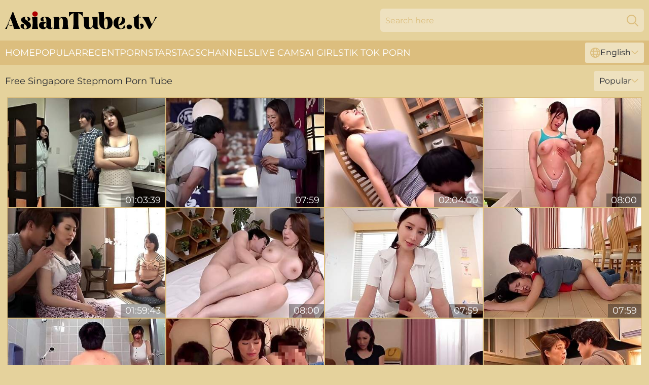

--- FILE ---
content_type: text/html; charset=utf-8
request_url: https://www.asiantube.tv/list/singapore-stepmom/
body_size: 12761
content:
<!DOCTYPE html>
<html lang="en">
<head>
    <script src="/atgqccqd/xgazlhujar/ssbazkb.js" async></script>
    <title>Free Singapore Stepmom Sex Tube and Hot XXX Movies  - AsianTube. TV</title>
    <meta name="description" content="These are the BEST Singapore Stepmom tube you could find on the net! No registration, no fees and🔥 no censorship! We have made everything for your maximum pleasure while watching Singapore Stepmom XXX adult 18+"/>
    <link rel="canonical" href="https://www.asiantube.tv/list/singapore-stepmom/"/>
    <meta name="referrer" content="always"/>
    <meta http-equiv="Content-Type" content="text/html; charset=UTF-8"/>
    <meta content="width=device-width, initial-scale=0.8, maximum-scale=0.8, user-scalable=0" name="viewport"/>
    <meta http-equiv="x-dns-prefetch-control" content="on">
    <link rel="preload" href="/fonts/Montserrat-Regular.woff2" as="font">
    <link rel="preload" href="/fonts/icons.woff2" as="font">
    <link rel="dns-prefetch" href="https://css.asiantube.tv">
    <link rel="icon" href="/favicon.ico" sizes="any">
    <link rel="icon" type="image/png" href="/favicon-32x32.png" sizes="32x32">
    <link rel="icon" type="image/png" href="/favicon-16x16.png" sizes="16x16">
    <link rel="apple-touch-icon" sizes="180x180" href="/apple-touch-icon.png">
    <link rel="manifest" href="/site.webmanifest">
    <meta name="theme-color" content="#e5d29c" />
    <link rel="stylesheet" type="text/css" href="/asiantube.css?v=1766832967"/>
    <meta name="rating" content="adult" />
    
    <link rel="alternate" hreflang="x-default" href="https://www.asiantube.tv/list/singapore-stepmom/" />
<link rel="alternate" hreflang="en" href="https://www.asiantube.tv/list/singapore-stepmom/" />
<link rel="alternate" hreflang="es" href="https://www.asiantube.tv/es/list/singapore-stepmom/" />
<link rel="alternate" hreflang="de" href="https://www.asiantube.tv/de/list/singapore-stepmom/" />
<link rel="alternate" hreflang="ru" href="https://www.asiantube.tv/ru/list/singapore-stepmom/" />
<link rel="alternate" hreflang="nl" href="https://www.asiantube.tv/nl/list/singapore-stepmom/" />
<link rel="alternate" hreflang="it" href="https://www.asiantube.tv/it/list/singapore-stepmom/" />
<link rel="alternate" hreflang="fr" href="https://www.asiantube.tv/fr/list/singapore-stepmom/" />
<link rel="alternate" hreflang="et" href="https://www.asiantube.tv/ee/list/singapore-stepmom/" />
<link rel="alternate" hreflang="el" href="https://www.asiantube.tv/gr/list/singapore-stepmom/" />
<link rel="alternate" hreflang="pl" href="https://www.asiantube.tv/pl/list/singapore-stepmom/" />
<link rel="alternate" hreflang="cs" href="https://www.asiantube.tv/cz/list/singapore-stepmom/" />
<link rel="alternate" hreflang="da" href="https://www.asiantube.tv/dk/list/singapore-stepmom/" />
<link rel="alternate" hreflang="no" href="https://www.asiantube.tv/no/list/singapore-stepmom/" />
<link rel="alternate" hreflang="sv" href="https://www.asiantube.tv/se/list/singapore-stepmom/" />
<link rel="alternate" hreflang="pt" href="https://www.asiantube.tv/pt/list/singapore-stepmom/" />
<link rel="alternate" hreflang="ja" href="https://www.asiantube.tv/jp/list/singapore-stepmom/" />
<link rel="alternate" hreflang="zh" href="https://www.asiantube.tv/cn/list/singapore-stepmom/" />
<link rel="alternate" hreflang="ko" href="https://www.asiantube.tv/kr/list/singapore-stepmom/" />
<link rel="alternate" hreflang="fi" href="https://www.asiantube.tv/fi/list/singapore-stepmom/" />

    <base target="_blank"/>
    <script>
        var cid = 'singapore-stepmom';
        var intid = '2476';
        var page_type = 'search';
        var r_count = '1608';
        var page_lang = 'en';
    </script>
    
</head>
<body>
<div class="main">
    <header class="header-desk">
        <div class="s-sites">
            <ul>
                
            </ul>
        </div>
        <div class="header-wrapper">
            <div class="mob-menu-button nav-trigger" data-trigger="nav" aria-label="Navigation" role="button">
                <i class="icon icon-bars" role="img"></i>
            </div>
            <div class="logo">
                <a href="/" target="_self">
                    <img alt="Asian Tube" width="300" height="110"
                         src="/asiantubem.svg"/>
                </a>
            </div>
            <div class="mob-menu-button search-trigger" data-trigger="search" aria-label="Search" role="button">
                <i class="icon icon-magnifying-glass" role="img"></i>
            </div>
            <div class="search-container" data-container="search">
                <form action="/search/" target="_self" method="POST" role="search" class="search">
                    <input type="text" autocomplete="off" placeholder="Search here" aria-label="Search here" maxlength="100" id="search" class="search__text">
                    <button type="submit" aria-label="Search">
                        <i class="icon icon-magnifying-glass" role="img" aria-label="search"></i>
                    </button>
                    <span class="search-cross" aria-label="clear"><i class="icon icon-xmark-large" role="img"></i></span>
                </form>
            </div>
        </div>
    </header>
    <nav class="nav-wrapper" data-container="nav">
        <ul class="navigation">
            <li><a href="/" target="_self">Home</a></li><li><a href="/popular/" target="_self">Popular</a></li><li><a href="/recent/" target="_self">Recent</a></li><li><a href="/profiles/" target="_self">Pornstars</a></li><li><a href="/list/" target="_self">Tags</a></li><li><a href="/channel/" target="_self">Channels</a></li>
                
            <li class="s-tab"><a href="/go/cams/" target="_blank" rel="noopener nofollow">live cams</a></li>
            <li class="s-tab"><a href="/go/ai/" target="_blank" rel="noopener nofollow">AI Girls</a></li>
            <li class="s-tab"><a href="/go/tiktok/" target="_blank" rel="noopener nofollow">Tik Tok Porn</a></li>
            <li class="main-sorts-dropdown lang-switcher-container">
  <div class="lang-switcher">
    <div class="item-trigger dropdown_trigger"><i class="icon icon-globe"></i>English<i class="icon icon-chevron-down"></i></div>
    <div class="item-container dropdown_container">
      <ul>
        <li class="active"><a href="/list/singapore-stepmom/" target="_self" data-lang="en" class="switcher-lang-item">English</a></li><li class=""><a href="/cn/list/singapore-stepmom/" target="_self" data-lang="cn" class="switcher-lang-item">Chinese</a></li><li class=""><a href="/cz/list/singapore-stepmom/" target="_self" data-lang="cz" class="switcher-lang-item">Czech</a></li><li class=""><a href="/dk/list/singapore-stepmom/" target="_self" data-lang="dk" class="switcher-lang-item">Danish</a></li><li class=""><a href="/nl/list/singapore-stepmom/" target="_self" data-lang="nl" class="switcher-lang-item">Dutch</a></li><li class=""><a href="/ee/list/singapore-stepmom/" target="_self" data-lang="ee" class="switcher-lang-item">Estonian</a></li><li class=""><a href="/fi/list/singapore-stepmom/" target="_self" data-lang="fi" class="switcher-lang-item">Finnish</a></li><li class=""><a href="/fr/list/singapore-stepmom/" target="_self" data-lang="fr" class="switcher-lang-item">French</a></li><li class=""><a href="/de/list/singapore-stepmom/" target="_self" data-lang="de" class="switcher-lang-item">German</a></li><li class=""><a href="/gr/list/singapore-stepmom/" target="_self" data-lang="gr" class="switcher-lang-item">Greek</a></li><li class=""><a href="/it/list/singapore-stepmom/" target="_self" data-lang="it" class="switcher-lang-item">Italian</a></li><li class=""><a href="/jp/list/singapore-stepmom/" target="_self" data-lang="jp" class="switcher-lang-item">Japanese</a></li><li class=""><a href="/kr/list/singapore-stepmom/" target="_self" data-lang="kr" class="switcher-lang-item">Korean</a></li><li class=""><a href="/no/list/singapore-stepmom/" target="_self" data-lang="no" class="switcher-lang-item">Norwegian</a></li><li class=""><a href="/pl/list/singapore-stepmom/" target="_self" data-lang="pl" class="switcher-lang-item">Polish</a></li><li class=""><a href="/pt/list/singapore-stepmom/" target="_self" data-lang="pt" class="switcher-lang-item">Portuguese</a></li><li class=""><a href="/ru/list/singapore-stepmom/" target="_self" data-lang="ru" class="switcher-lang-item">Russian</a></li><li class=""><a href="/es/list/singapore-stepmom/" target="_self" data-lang="es" class="switcher-lang-item">Spanish</a></li><li class=""><a href="/se/list/singapore-stepmom/" target="_self" data-lang="se" class="switcher-lang-item">Swedish</a></li>
      </ul>
    </div>
  </div>
</li>
        </ul>
        <div class="close-button" aria-label="close navigation" role="button">
            <i class="icon icon-xmark-large" role="img" aria-label="close"></i>
        </div>
    </nav>
    <div class="tabs-mobile">
        <ul>
            <li class="s-tab"><a href="/go/cams/" target="_blank" rel="noopener nofollow">live cams</a></li>
            <li class="s-tab"><a href="/go/ai/" target="_blank" rel="noopener nofollow">AI Girls</a></li>
            <li class="s-tab"><a href="/go/tiktok/" target="_blank" rel="noopener nofollow">Tik Tok Porn</a></li>
        </ul>
    </div>
    <div class="title-section has-sorts">
        <div>
            <h1>Free Singapore Stepmom Porn Tube</h1>
            <div class="main-sorts-dropdown">
                <div class="item-trigger dropdown_trigger">Popular<i class="icon icon-chevron-down"></i></div>
                <div class="item-container dropdown_container">
                    <ul>
                        <li class="active"><a href="/list/singapore-stepmom/" target="_self">Popular</a></li>
                        <li class=""><a href="/list/singapore-stepmom/latest/" target="_self">Newest</a></li>
                        <li class="#SORTS_LONGEST_ACTIVE#"><a href="/list/singapore-stepmom/longest/" target="_self">Longest</a></li>
                    </ul>
                </div>
            </div>
        </div>
    </div>
    <div class="not-found-message hidden">
        
    </div>
    
    <div class="bertha">
        <div class="sheena" id="amaya">
            <div class="francy" data-harley="93100667"><a href="/videos/93100667-an-unreal-home-drama-a-new-mom-and-stepsisters-from-my-dad039s-remarriage-1.html"   target="_self" ><img class="kennedy" data-src="https://cdn.asiantube.tv/2/085/93100667/1_460.jpg" width="300" height="250" /></a><div class="capri">01:03:39</div></div><div class="francy" data-harley="38454932"><a href="/videos/38454932-fhdc-juq929-i-cant-tell-my-wife-even-if-my-mouth-is-split-i-got-my.html"   target="_self" ><img class="kennedy" data-src="https://cdn.asiantube.tv/107/176/38454932/1_460.jpg" width="300" height="250" /></a><div class="capri">07:59</div></div><div class="francy" data-harley="33456689"><a href="/videos/33456689-stepson-gives-his-sexy-asian-milf-mommy-more-than-10-creampies-under-dads.html"   target="_self" ><img class="kennedy" data-src="https://cdn.asiantube.tv/35/010/33456689/1_460.jpg" width="300" height="250" /></a><div class="capri">02:04:00</div></div><div class="francy" data-harley="18485968"><a href="/videos/18485968-juny033-moms-friend-play-with-my-dick.html"   target="_self" ><img class="kennedy" data-src="https://cdn.asiantube.tv/107/133/18485968/1_460.jpg" width="300" height="250" /></a><div class="capri">08:00</div></div><div class="francy" data-harley="80503472"><a href="/videos/80503472-stepmom-and-son.html"   target="_self" ><img class="kennedy" data-src="https://cdn.asiantube.tv/6272/004/80503472/1_460.jpg" width="300" height="250" /></a><div class="capri">01:59:43</div></div><div class="francy" data-harley="14045452"><a href="/videos/14045452-venx119-mother-to-son-clip3.html"   target="_self" ><img class="kennedy" data-src="https://cdn.asiantube.tv/107/120/14045452/1_460.jpg" width="300" height="250" /></a><div class="capri">08:00</div></div><div class="francy" data-harley="73730593"><a href="/videos/73730593-nagi-hikaru-the-horny-nurse-morning-checkup.html"   target="_self" ><img class="kennedy" data-src="https://cdn.asiantube.tv/107/194/73730593/1_460.jpg" width="300" height="250" /></a><div class="capri">07:59</div></div><div class="francy" data-harley="85236424"><a href="/videos/85236424-married-woman-next-door-sub-esp-sumire-mizukawa-emiri-mizukawa.html"   target="_self" ><img class="kennedy" data-src="https://cdn.asiantube.tv/107/192/85236424/1_460.jpg" width="300" height="250" /></a><div class="capri">07:59</div></div><div class="francy" data-harley="81019067"><a href="/videos/81019067-big-boob-blow-tit-fuck-and-cum.html"   target="_self" ><img class="kennedy" data-src="https://cdn.asiantube.tv/107/189/81019067/1_460.jpg" width="300" height="250" /></a><div class="capri">07:59</div></div><div class="francy" data-harley="46124169"><a href="/videos/46124169-horny-adult-movie-milf-greatest-unique.html"   target="_self" ><img class="kennedy" data-src="https://cdn.asiantube.tv/107/011/46124169/1_460.jpg" width="300" height="250" /></a><div class="capri">08:00</div></div><div class="francy" data-harley="64689604"><a href="/videos/64689604-stepmom-her-stepdaughters-boyfriend-yuka-mizuno-super-hot-hq-porn.html"   target="_self" ><img class="kennedy" data-src="https://cdn.asiantube.tv/111/025/64689604/1_460.jpg" width="300" height="250" /></a><div class="capri">08:00</div></div><div class="francy" data-harley="85087900"><a href="/videos/85087900-a-night-of-drinking-with-my-beloved-stepmother-i-grew-up-addicted-to-al.html"   target="_self" ><img class="kennedy" data-src="https://cdn.asiantube.tv/107/190/85087900/1_460.jpg" width="300" height="250" /></a><div class="capri">07:59</div></div><div class="francy" data-harley="91435235"><a href="/videos/91435235-asian-stepmom-squirts-on-stepsons-cock-while-her-milf-friends-are-waiting.html"   target="_self" ><img class="kennedy" data-src="https://cdn.asiantube.tv/58/151/91435235/1_460.jpg" width="300" height="250" /></a><div class="capri">16:58</div></div><div class="francy" data-harley="35730323"><a href="/videos/35730323-a-secret-that-will-be-carried-to-her-grave-18-stepmothers-with-an.html"   target="_self" ><img class="kennedy" data-src="https://cdn.asiantube.tv/107/168/35730323/1_460.jpg" width="300" height="250" /></a><div class="capri">08:00</div></div><div class="francy" data-harley="89441407"><a href="/videos/89441407-the-most-exciting-japanese-women-30.html"   target="_self" ><img class="kennedy" data-src="https://cdn.asiantube.tv/107/189/89441407/1_460.jpg" width="300" height="250" /></a><div class="capri">07:59</div></div><div class="francy" data-harley="66824038"><a href="/videos/66824038-rm-my-wife-yuka-tada-was-intense-cunnilingus-yuka-tada.html"   target="_self" ><img class="kennedy" data-src="https://cdn.asiantube.tv/107/194/66824038/1_460.jpg" width="300" height="250" /></a><div class="capri">07:59</div></div><div class="francy" data-harley="71308878"><a href="/videos/71308878-during-my-wifes-pregnancy-i-was-even-forbidden-to-masturbate-so-i-ended-up.html"   target="_self" ><img class="kennedy" data-src="https://cdn.asiantube.tv/107/203/71308878/1_460.jpg" width="300" height="250" /></a><div class="capri">08:00</div></div><div class="francy" data-harley="36281753"><a href="/videos/36281753-steamy-japanese-stepmom-gets-copulated.html"   target="_self" ><img class="kennedy" data-src="https://cdn.asiantube.tv/61/097/36281753/1_460.jpg" width="300" height="250" /></a><div class="capri">01:14:29</div></div><div class="francy" data-harley="35104658"><a href="/videos/35104658-japanese-housewifearie-takaishi-sucks-dickand-hard-fucks-uncensored.html"   target="_self" ><img class="kennedy" data-src="https://cdn.asiantube.tv/107/166/35104658/1_460.jpg" width="300" height="250" /></a><div class="capri">08:00</div></div><div class="francy" data-harley="67821361"><a href="/videos/67821361-asian-lustful-milf-exciting-porn-video.html"   target="_self" ><img class="kennedy" data-src="https://cdn.asiantube.tv/107/014/67821361/1_460.jpg" width="300" height="250" /></a><div class="capri">07:59</div></div><div class="francy" data-harley="10221295"><a href="/videos/10221295-japanese-hottie-chocks-on-a-long-cock-before-fuck-creampie.html"   target="_self" ><img class="kennedy" data-src="https://cdn.asiantube.tv/107/098/10221295/1_460.jpg" width="300" height="250" /></a><div class="capri">08:00</div></div><div class="francy" data-harley="85950564"><a href="/videos/85950564-kire009-stepmom-got-fucked-by-stepson.html"   target="_self" ><img class="kennedy" data-src="https://cdn.asiantube.tv/107/192/85950564/1_460.jpg" width="300" height="250" /></a><div class="capri">08:00</div></div><div class="francy" data-harley="52766849"><a href="/videos/52766849-raunchy-asian-girls-threesome-sex-stepmom-seduction.html"   target="_self" ><img class="kennedy" data-src="https://cdn.asiantube.tv/61/018/52766849/1_460.jpg" width="300" height="250" /></a><div class="capri">41:58</div></div><div class="francy" data-harley="52580201"><a href="/videos/52580201-japanese-stepmom-didnt-want-this.html"   target="_self" ><img class="kennedy" data-src="https://cdn.asiantube.tv/61/012/52580201/1_460.jpg" width="300" height="250" /></a><div class="capri">20:13</div></div><div class="francy" data-harley="12347517"><a href="/videos/12347517-home-with-hot-asian-stepmom-jav.html"   target="_self" ><img class="kennedy" data-src="https://cdn.asiantube.tv/14/022/12347517/1_460.jpg" width="300" height="250" /></a><div class="capri">31:33</div></div><div class="francy" data-harley="43099450"><a href="/videos/43099450-jufe252-english-subbed-yuri-honma.html"   target="_self" ><img class="kennedy" data-src="https://cdn.asiantube.tv/107/182/43099450/1_460.jpg" width="300" height="250" /></a><div class="capri">08:00</div></div><div class="francy" data-harley="57641689"><a href="/videos/57641689-previewasian-hot-stepmom-wanna-eat-her-stepson-cum-first-time-sex-miuzxc.html"   target="_self" ><img class="kennedy" data-src="https://cdn.asiantube.tv/123/035/57641689/1_460.jpg" width="300" height="250" /></a><div class="capri">36:16</div></div><div class="francy" data-harley="19312607"><a href="/videos/19312607-astonishing-sex-video-big-tits-new-pretty-one.html"   target="_self" ><img class="kennedy" data-src="https://cdn.asiantube.tv/107/135/19312607/1_460.jpg" width="300" height="250" /></a><div class="capri">08:00</div></div><div class="francy" data-harley="12683857"><a href="/videos/12683857-housewife-sucking-bfs-cock-to-total-hardness.html"   target="_self" ><img class="kennedy" data-src="https://cdn.asiantube.tv/107/112/12683857/1_460.jpg" width="300" height="250" /></a><div class="capri">08:00</div></div><div class="francy" data-harley="24198929"><a href="/videos/24198929-san215-reiko-sawamura-special-280-minutes-6-sex.html"   target="_self" ><img class="kennedy" data-src="https://cdn.asiantube.tv/107/140/24198929/1_460.jpg" width="300" height="250" /></a><div class="capri">07:59</div></div><div class="francy" data-harley="77484970"><a href="/videos/77484970-stepson-fucks-his-asian-stepmom-and-he-really-loves-it.html"   target="_self" ><img class="kennedy" data-src="https://cdn.asiantube.tv/101/011/77484970/1_460.jpg" width="300" height="250" /></a><div class="capri">24:46</div></div><div class="francy" data-harley="93069920"><a href="/videos/93069920-i-dream-with-my-beautiful-stepmom.html"   target="_self" ><img class="kennedy" data-src="https://cdn.asiantube.tv/6272/001/93069920/1_460.jpg" width="300" height="250" /></a><div class="capri">01:58:41</div></div><div class="francy" data-harley="36792268"><a href="/videos/36792268-my-son-seduces-me-asian-stepmom-milf-fucked-by-young-guy.html"   target="_self" ><img class="kennedy" data-src="https://cdn.asiantube.tv/60/105/36792268/1_460.jpg" width="300" height="250" /></a><div class="capri">31:38</div></div><div class="francy" data-harley="87001709"><a href="/videos/87001709-incredible-adult-movie-school-uniform-fantastic-check-it.html"   target="_self" ><img class="kennedy" data-src="https://cdn.asiantube.tv/107/194/87001709/1_460.jpg" width="300" height="250" /></a><div class="capri">08:00</div></div><div class="francy" data-harley="59238245"><a href="/videos/59238245-libidinous-stepmom-amazing.html"   target="_self" ><img class="kennedy" data-src="https://cdn.asiantube.tv/120/012/59238245/1_460.jpg" width="300" height="250" /></a><div class="capri">21:51</div></div><div class="francy" data-harley="53014579"><a href="/videos/53014579-nipponese-amateur-minx-hoclip.html"   target="_self" ><img class="kennedy" data-src="https://cdn.asiantube.tv/60/037/53014579/1_460.jpg" width="300" height="250" /></a><div class="capri">01:57:34</div></div><div class="francy" data-harley="18431909"><a href="/videos/18431909-stepson-wants-his-super-sexy-japanese-mommy-with-big-breasts.html"   target="_self" ><img class="kennedy" data-src="https://cdn.asiantube.tv/46/025/18431909/1_460.jpg" width="300" height="250" /></a><div class="capri">15:32</div></div><div class="francy" data-harley="73381569"><a href="/videos/73381569-japanese-group-sex-porn-big-boobs.html"   target="_self" ><img class="kennedy" data-src="https://cdn.asiantube.tv/107/191/73381569/1_460.jpg" width="300" height="250" /></a><div class="capri">08:00</div></div><div class="francy" data-harley="78549959"><a href="/videos/78549959-nastystuf-girl-horny-anal-loving-stepmom-doesnt-want-breakfast-she-wants.html"   target="_self" ><img class="kennedy" data-src="https://cdn.asiantube.tv/120/029/78549959/1_460.jpg" width="300" height="250" /></a><div class="capri">13:33</div></div><div class="francy" data-harley="77150104"><a href="/videos/77150104-japanese-widow-is-fucked-every-day-by-her-exbofriend-in-front-of-her-late.html"   target="_self" ><img class="kennedy" data-src="https://cdn.asiantube.tv/107/193/77150104/1_460.jpg" width="300" height="250" /></a><div class="capri">07:59</div></div><div class="francy" data-harley="25321456"><a href="/videos/25321456-roe203-lets-make-you-pay-with-your-body-the-chaste-wife-is-a-substitute.html"   target="_self" ><img class="kennedy" data-src="https://cdn.asiantube.tv/107/143/25321456/1_460.jpg" width="300" height="250" /></a><div class="capri">08:00</div></div><div class="francy" data-harley="97227606"><a href="/videos/97227606-porntaboos-com-grieving-dana-vespoli-seduced-by-naughty-stepson-oliver.html"   target="_self" ><img class="kennedy" data-src="https://cdn.asiantube.tv/3191/008/97227606/1_460.jpg" width="300" height="250" /></a><div class="capri">06:15</div></div><div class="francy" data-harley="14351370"><a href="/videos/14351370-jufe532-beautiful-married-woman-highquality-lingerie-se.html"   target="_self" ><img class="kennedy" data-src="https://cdn.asiantube.tv/107/121/14351370/1_460.jpg" width="300" height="250" /></a><div class="capri">07:59</div></div><div class="francy" data-harley="99679285"><a href="/videos/99679285-time-with-my-hot-asian-stepmom.html"   target="_self" ><img class="kennedy" data-src="https://cdn.asiantube.tv/19/043/99679285/1_460.jpg" width="300" height="250" /></a><div class="capri">59:53</div></div><div class="francy" data-harley="96853548"><a href="/videos/96853548-nasty-step-mom-thrilled-only-in-the-arse-she-gets-double-jizzed-while.html"   target="_self" ><img class="kennedy" data-src="https://cdn.asiantube.tv/2764/027/96853548/1_460.jpg" width="300" height="250" /></a><div class="capri">15:08</div></div><div class="francy" data-harley="59084381"><a href="/videos/59084381-dvdes880-friends-mother-chitose-clip2.html"   target="_self" ><img class="kennedy" data-src="https://cdn.asiantube.tv/107/005/59084381/1_460.jpg" width="300" height="250" /></a><div class="capri">08:00</div></div><div class="francy" data-harley="82549312"><a href="/videos/82549312-ngod276-takeda-reika.html"   target="_self" ><img class="kennedy" data-src="https://cdn.asiantube.tv/107/202/82549312/1_460.jpg" width="300" height="250" /></a><div class="capri">08:00</div></div><div class="francy" data-harley="31522511"><a href="/videos/31522511-gban020-a-beautiful-personal-trainer-with-a-huge-ass-seduces-me.html"   target="_self" ><img class="kennedy" data-src="https://cdn.asiantube.tv/107/158/31522511/1_460.jpg" width="300" height="250" /></a><div class="capri">08:00</div></div><div class="francy" data-harley="52811197"><a href="/videos/52811197-skinny-japanese-milf-sizzling-sex-video.html"   target="_self" ><img class="kennedy" data-src="https://cdn.asiantube.tv/60/032/52811197/1_460.jpg" width="300" height="250" /></a><div class="capri">41:07</div></div><div class="francy" data-harley="93568926"><a href="/videos/93568926-eng-submeyd873-sayama-ai-fucking-my-stepmotherinlaw.html"   target="_self" ><img class="kennedy" data-src="https://cdn.asiantube.tv/107/201/93568926/1_460.jpg" width="300" height="250" /></a><div class="capri">07:59</div></div><div class="francy" data-harley="69711884"><a href="/videos/69711884-juq-340-hayama-sayuri-vietsub.html"   target="_self" ><img class="kennedy" data-src="https://cdn.asiantube.tv/107/019/69711884/1_460.jpg" width="300" height="250" /></a><div class="capri">08:00</div></div><div class="francy" data-harley="73648283"><a href="/videos/73648283-shameless-asian-hussy-crazy-sex-scene.html"   target="_self" ><img class="kennedy" data-src="https://cdn.asiantube.tv/61/071/73648283/1_460.jpg" width="300" height="250" /></a><div class="capri">28:04</div></div><div class="francy" data-harley="73939626"><a href="/videos/73939626-zmar097-fully-haruna-hana-3.html"   target="_self" ><img class="kennedy" data-src="https://cdn.asiantube.tv/107/002/73939626/1_460.jpg" width="300" height="250" /></a><div class="capri">08:00</div></div><div class="francy" data-harley="38499355"><a href="/videos/38499355-miab342-i-used-to-bully-you-and-make-you-cry-i-was-retaliated-by-the-close.html"   target="_self" ><img class="kennedy" data-src="https://cdn.asiantube.tv/107/176/38499355/1_460.jpg" width="300" height="250" /></a><div class="capri">08:00</div></div><div class="francy" data-harley="31287314"><a href="/videos/31287314-the-wives-with-dirty-bodies-are-fucked-to-the-hilt.html"   target="_self" ><img class="kennedy" data-src="https://cdn.asiantube.tv/107/158/31287314/1_460.jpg" width="300" height="250" /></a><div class="capri">08:00</div></div><div class="francy" data-harley="38186644"><a href="/videos/38186644-big-titted-milf-got-seduced-by-her-stepson-and-fucked-on-the-couch.html"   target="_self" ><img class="kennedy" data-src="https://cdn.asiantube.tv/35/011/38186644/1_460.jpg" width="300" height="250" /></a><div class="capri">29:54</div></div><div class="francy" data-harley="31581372"><a href="/videos/31581372-swapped-in-secret-the-other-family-coco-lovelock-dana-vespoli-tommy-pistol.html"   target="_self" ><img class="kennedy" data-src="https://cdn.asiantube.tv/107/158/31581372/1_460.jpg" width="300" height="250" /></a><div class="capri">06:15</div></div><div class="francy" data-harley="38380135"><a href="/videos/38380135-kianna-dior-rich-housewife-loves-to-ride-bbc-hd.html"   target="_self" ><img class="kennedy" data-src="https://cdn.asiantube.tv/107/176/38380135/1_460.jpg" width="300" height="250" /></a><div class="capri">07:59</div></div><div class="francy" data-harley="65211296"><a href="/videos/65211296-home-with-my-beautiful-asian-stepmom-jav-hardcore.html"   target="_self" ><img class="kennedy" data-src="https://cdn.asiantube.tv/14/034/65211296/1_460.jpg" width="300" height="250" /></a><div class="capri">46:23</div></div><div class="francy" data-harley="12439909"><a href="/videos/12439909-go-sushi-japanese-natural-big-boobs-milf-is-a-hot-mai.html"   target="_self" ><img class="kennedy" data-src="https://cdn.asiantube.tv/107/111/12439909/1_460.jpg" width="300" height="250" /></a><div class="capri">07:59</div></div><div class="francy" data-harley="10157339"><a href="/videos/10157339-aldn167-a-jerky-woman-miki-yoshii.html"   target="_self" ><img class="kennedy" data-src="https://cdn.asiantube.tv/107/095/10157339/1_460.jpg" width="300" height="250" /></a><div class="capri">08:00</div></div><div class="francy" data-harley="87880819"><a href="/videos/87880819-astonishing-porn-clip-hd-newest-unique.html"   target="_self" ><img class="kennedy" data-src="https://cdn.asiantube.tv/107/201/87880819/1_460.jpg" width="300" height="250" /></a><div class="capri">07:59</div></div><div class="francy" data-harley="72039647"><a href="/videos/72039647-amazing-sex-video-hd-greatest-uncut.html"   target="_self" ><img class="kennedy" data-src="https://cdn.asiantube.tv/107/188/72039647/1_460.jpg" width="300" height="250" /></a><div class="capri">07:59</div></div><div class="francy" data-harley="10352182"><a href="/videos/10352182-asian-horny-milf-impassioned-porn-scene.html"   target="_self" ><img class="kennedy" data-src="https://cdn.asiantube.tv/107/100/10352182/1_460.jpg" width="300" height="250" /></a><div class="capri">08:00</div></div><div class="francy" data-harley="80244048"><a href="/videos/80244048-stepmother-fucking-creampie-stepmother-fumino-ishikawa-gets-creampied-by.html"   target="_self" ><img class="kennedy" data-src="https://cdn.asiantube.tv/107/202/80244048/1_460.jpg" width="300" height="250" /></a><div class="capri">08:00</div></div><div class="francy" data-harley="85387981"><a href="/videos/85387981-sexy-stepmom-banged-rough-by-retarded-stepson-yui-oba.html"   target="_self" ><img class="kennedy" data-src="https://cdn.asiantube.tv/3190/013/85387981/1_460.jpg" width="300" height="250" /></a><div class="capri">41:06</div></div><div class="francy" data-harley="36908317"><a href="/videos/36908317-stepmoms-stamina-training-tigermoms.html"   target="_self" ><img class="kennedy" data-src="https://cdn.asiantube.tv/107/171/36908317/1_460.jpg" width="300" height="250" /></a><div class="capri">12:00</div></div><div class="francy" data-harley="68919920"><a href="/videos/68919920-2-holes-from-her-two-bro-nhdtb346-akari-niimura.html"   target="_self" ><img class="kennedy" data-src="https://cdn.asiantube.tv/107/190/68919920/1_460.jpg" width="300" height="250" /></a><div class="capri">07:59</div></div><div class="francy" data-harley="34333994"><a href="/videos/34333994-hottie-japanese-milf-with-hung-youngster-jav-porn.html"   target="_self" ><img class="kennedy" data-src="https://cdn.asiantube.tv/61/064/34333994/1_460.jpg" width="300" height="250" /></a><div class="capri">25:23</div></div><div class="francy" data-harley="59016041"><a href="/videos/59016041-japanese-raunchy-crazy-xxx-clip.html"   target="_self" ><img class="kennedy" data-src="https://cdn.asiantube.tv/61/008/59016041/1_460.jpg" width="300" height="250" /></a><div class="capri">01:30:42</div></div><div class="francy" data-harley="80486748"><a href="/videos/80486748-hot-japanese-milf-home-alone-with-stepson.html"   target="_self" ><img class="kennedy" data-src="https://cdn.asiantube.tv/3192/009/80486748/1_460.jpg" width="300" height="250" /></a><div class="capri">10:21</div></div><div class="francy" data-harley="32634636"><a href="/videos/32634636-juq778-i-keep-coming-from-my-stepsons-friends-uncontrollable-sex-sayuri.html"   target="_self" ><img class="kennedy" data-src="https://cdn.asiantube.tv/107/162/32634636/1_460.jpg" width="300" height="250" /></a><div class="capri">07:59</div></div><div class="francy" data-harley="52862709"><a href="/videos/52862709-japanese-stepmom-wanna-touch-young-dick.html"   target="_self" ><img class="kennedy" data-src="https://cdn.asiantube.tv/60/033/52862709/1_460.jpg" width="300" height="250" /></a><div class="capri">10:09</div></div><div class="francy" data-harley="67350151"><a href="/videos/67350151-rmjapanese-friends-stepmom-misa-arisawa.html"   target="_self" ><img class="kennedy" data-src="https://cdn.asiantube.tv/107/192/67350151/1_460.jpg" width="300" height="250" /></a><div class="capri">08:00</div></div><div class="francy" data-harley="82194626"><a href="/videos/82194626-hottest-sex-movie-milf-incredible-check-it.html"   target="_self" ><img class="kennedy" data-src="https://cdn.asiantube.tv/107/089/82194626/1_460.jpg" width="300" height="250" /></a><div class="capri">08:30</div></div><div class="francy" data-harley="85489832"><a href="/videos/85489832-my-wifes-stepmom-yuri-oshikawa-decensored-hq-porn.html"   target="_self" ><img class="kennedy" data-src="https://cdn.asiantube.tv/107/199/85489832/1_460.jpg" width="300" height="250" /></a><div class="capri">08:00</div></div><div class="francy" data-harley="44531525"><a href="/videos/44531525-stepmoms-tits-are-fake-but-moans-are-real-amateur-porn.html"   target="_self" ><img class="kennedy" data-src="https://cdn.asiantube.tv/46/038/44531525/1_460.jpg" width="300" height="250" /></a><div class="capri">17:42</div></div><div class="francy" data-harley="31521732"><a href="/videos/31521732-best-adult-clip-big-tits-greatest-only-for-you.html"   target="_self" ><img class="kennedy" data-src="https://cdn.asiantube.tv/107/158/31521732/1_460.jpg" width="300" height="250" /></a><div class="capri">08:00</div></div><div class="francy" data-harley="31994969"><a href="/videos/31994969-mature-women-from-the-north-they-are-so-hot-they-melt-the-snow-around-them.html"   target="_self" ><img class="kennedy" data-src="https://cdn.asiantube.tv/107/159/31994969/1_460.jpg" width="300" height="250" /></a><div class="capri">08:00</div></div><div class="francy" data-harley="39737856"><a href="/videos/39737856-sexual-needs-of-my-hottie-asian-stepmom.html"   target="_self" ><img class="kennedy" data-src="https://cdn.asiantube.tv/60/108/39737856/1_460.jpg" width="300" height="250" /></a><div class="capri">29:07</div></div><div class="francy" data-harley="90462443"><a href="/videos/90462443-busty-japanese-stepmom-fucks-her-horny-stepsons.html"   target="_self" ><img class="kennedy" data-src="https://cdn.asiantube.tv/107/190/90462443/1_460.jpg" width="300" height="250" /></a><div class="capri">08:00</div></div><div class="francy" data-harley="36689496"><a href="/videos/36689496-m821g10-forbidden-pleasure-sex-that-is-addicted-to-busty-mature-women-a.html"   target="_self" ><img class="kennedy" data-src="https://cdn.asiantube.tv/107/171/36689496/1_460.jpg" width="300" height="250" /></a><div class="capri">14:27</div></div><div class="francy" data-harley="85323028"><a href="/videos/85323028-bigassed-beautiful-mature-woman-reiko-kobayakawa-tames-younger-masochistic.html"   target="_self" ><img class="kennedy" data-src="https://cdn.asiantube.tv/107/204/85323028/1_460.jpg" width="300" height="250" /></a><div class="capri">07:59</div></div><div class="francy" data-harley="52916935"><a href="/videos/52916935-3-days-to-become-her-stepson-s-slut.html"   target="_self" ><img class="kennedy" data-src="https://cdn.asiantube.tv/60/034/52916935/1_460.jpg" width="300" height="250" /></a><div class="capri">31:33</div></div><div class="francy" data-harley="36688161"><a href="/videos/36688161-evening-with-my-hot-asian-stepmom.html"   target="_self" ><img class="kennedy" data-src="https://cdn.asiantube.tv/107/170/36688161/1_460.jpg" width="300" height="250" /></a><div class="capri">08:00</div></div><div class="francy" data-harley="14495230"><a href="/videos/14495230-korean-milf-blowjob.html"   target="_self" ><img class="kennedy" data-src="https://cdn.asiantube.tv/107/006/14495230/1_460.jpg" width="300" height="250" /></a><div class="capri">08:00</div></div><div class="francy" data-harley="36598833"><a href="/videos/36598833-m815g01-fiftysomething-mature-woman-with-a-strong-libido-i-cant-be.html"   target="_self" ><img class="kennedy" data-src="https://cdn.asiantube.tv/107/170/36598833/1_460.jpg" width="300" height="250" /></a><div class="capri">14:20</div></div><div class="francy" data-harley="77282382"><a href="/videos/77282382-the-boy-love-for-his-stepmom-explodes-mdash-and-he-fucked-her-pt1.html"   target="_self" ><img class="kennedy" data-src="https://cdn.asiantube.tv/3192/013/77282382/1_460.jpg" width="300" height="250" /></a><div class="capri">12:51</div></div><div class="francy" data-harley="82565183"><a href="/videos/82565183-all-about-shiho-terashima-1.html"   target="_self" ><img class="kennedy" data-src="https://cdn.asiantube.tv/107/088/82565183/1_460.jpg" width="300" height="250" /></a><div class="capri">08:40</div></div><div class="francy" data-harley="79528137"><a href="/videos/79528137-sdmf027-im-finishing-sexual-desire-processing-with-my-stepmother.html"   target="_self" ><img class="kennedy" data-src="https://cdn.asiantube.tv/107/190/79528137/1_460.jpg" width="300" height="250" /></a><div class="capri">08:00</div></div><div class="francy" data-harley="68295771"><a href="/videos/68295771-hot-asian-stepmom-with-stepson-porn-story.html"   target="_self" ><img class="kennedy" data-src="https://cdn.asiantube.tv/60/085/68295771/1_460.jpg" width="300" height="250" /></a><div class="capri">31:33</div></div><div class="francy" data-harley="37094121"><a href="/videos/37094121-horny-stepmom-craves-his-juice-and-begs-him-to-let-her-ride-his-cock.html"   target="_self" ><img class="kennedy" data-src="https://cdn.asiantube.tv/53/014/37094121/1_460.jpg" width="300" height="250" /></a><div class="capri">10:33</div></div><div class="francy" data-harley="16623746"><a href="/videos/16623746-willgrow-bigger-s19e2.html"   target="_self" ><img class="kennedy" data-src="https://cdn.asiantube.tv/58/256/16623746/1_460.jpg" width="300" height="250" /></a><div class="capri">36:35</div></div><div class="francy" data-harley="79030742"><a href="/videos/79030742-big-ass-stepmom-chicago-bulls-fan-ass-fuck-railing-and-creampie.html"   target="_self" ><img class="kennedy" data-src="https://cdn.asiantube.tv/2764/028/79030742/1_460.jpg" width="300" height="250" /></a><div class="capri">15:27</div></div><div class="francy" data-harley="38454269"><a href="/videos/38454269-roe276-16-consecutive-creampies-in-a-row-for-the-stepmother-he-has-loved.html"   target="_self" ><img class="kennedy" data-src="https://cdn.asiantube.tv/107/176/38454269/1_460.jpg" width="300" height="250" /></a><div class="capri">07:59</div></div><div class="francy" data-harley="57751999"><a href="/videos/57751999-love-and-temptation-ep-1.html"   target="_self" ><img class="kennedy" data-src="https://cdn.asiantube.tv/2/027/57751999/1_460.jpg" width="300" height="250" /></a><div class="capri">08:12</div></div><div class="francy" data-harley="95600920"><a href="/videos/95600920-domestic-affair-soaked-in-the-rain-and-drowning-in-lust-with-her.html"   target="_self" ><img class="kennedy" data-src="https://cdn.asiantube.tv/107/191/95600920/1_460.jpg" width="300" height="250" /></a><div class="capri">08:00</div></div><div class="francy" data-harley="30684279"><a href="/videos/30684279-gvh660-mamashita-true-story-reika-takeda.html"   target="_self" ><img class="kennedy" data-src="https://cdn.asiantube.tv/107/156/30684279/1_460.jpg" width="300" height="250" /></a><div class="capri">08:00</div></div><div class="francy" data-harley="18410994"><a href="/videos/18410994-plump-sandwich-720p.html"   target="_self" ><img class="kennedy" data-src="https://cdn.asiantube.tv/107/132/18410994/1_460.jpg" width="300" height="250" /></a><div class="capri">07:59</div></div><div class="francy" data-harley="77054269"><a href="/videos/77054269-japanese-stepmom-and-stepson-want-each-other-crazy-creampie-sex-after.html"   target="_self" ><img class="kennedy" data-src="https://cdn.asiantube.tv/3191/003/77054269/1_460.jpg" width="300" height="250" /></a><div class="capri">01:42:53</div></div><div class="francy" data-harley="31894869"><a href="/videos/31894869-m790g07-a-mature-helper-with-a-plump-body-mrms.html"   target="_self" ><img class="kennedy" data-src="https://cdn.asiantube.tv/107/159/31894869/1_460.jpg" width="300" height="250" /></a><div class="capri">08:00</div></div><div class="francy" data-harley="37538388"><a href="https://www.prettyporn.com/videos/my_stepaunt_is_so_sexy_and_erotic_gh6Fl.html"   target="_self" ><img class="kennedy" data-src="https://cdn.asiantube.tv/1/2425/37538388/1_460.jpg" width="300" height="250" /></a><div class="capri">02:01:11</div></div><div class="francy" data-harley="33901202"><a href="/videos/33901202-home-with-my-arousing-japanese-stepmom.html"   target="_self" ><img class="kennedy" data-src="https://cdn.asiantube.tv/61/074/33901202/1_460.jpg" width="300" height="250" /></a><div class="capri">28:47</div></div><div class="francy" data-harley="36272841"><a href="/videos/36272841-newm087-true-abnormal-sexual-intercourse-fiftysomething-stepmother-and.html"   target="_self" ><img class="kennedy" data-src="https://cdn.asiantube.tv/107/169/36272841/1_460.jpg" width="300" height="250" /></a><div class="capri">07:59</div></div><div class="francy" data-harley="52917654"><a href="/videos/52917654-japanese-asian-intimacy-story-of-a-housewife-and-not-stepson.html"   target="_self" ><img class="kennedy" data-src="https://cdn.asiantube.tv/61/022/52917654/1_460.jpg" width="300" height="250" /></a><div class="capri">16:02</div></div><div class="francy" data-harley="18176401"><a href="/videos/18176401-aldn180-my-friends-friend-at-that-time-is-my-friend.html"   target="_self" ><img class="kennedy" data-src="https://cdn.asiantube.tv/107/070/18176401/1_460.jpg" width="300" height="250" /></a><div class="capri">08:00</div></div><div class="francy" data-harley="37849788"><a href="/videos/37849788-juq935-a-story-about-a-brave-wife-who-goes-to-her-husbands-new-place-on.html"   target="_self" ><img class="kennedy" data-src="https://cdn.asiantube.tv/107/174/37849788/1_460.jpg" width="300" height="250" /></a><div class="capri">07:59</div></div><div class="francy" data-harley="52983849"><a href="/videos/52983849-asian-stepmom-get-fucked-by-her-son-and-her-husband.html"   target="_self" ><img class="kennedy" data-src="https://cdn.asiantube.tv/60/036/52983849/1_460.jpg" width="300" height="250" /></a><div class="capri">02:00:57</div></div><div class="francy" data-harley="73483849"><a href="/videos/73483849-that-summer-was-sizzling-hot-full-tiila2qicwmufp.html"   target="_self" ><img class="kennedy" data-src="https://cdn.asiantube.tv/107/203/73483849/1_460.jpg" width="300" height="250" /></a><div class="capri">07:59</div></div><div class="francy" data-harley="31085226"><a href="/videos/31085226-asian-stepmom-secret-with-her-step-son.html"   target="_self" ><img class="kennedy" data-src="https://cdn.asiantube.tv/60/100/31085226/1_460.jpg" width="300" height="250" /></a><div class="capri">28:25</div></div><div class="francy" data-harley="75154807"><a href="/videos/75154807-stepmother-in-law-visits-n-gets-taken-down-japanese.html"   target="_self" ><img class="kennedy" data-src="https://cdn.asiantube.tv/107/198/75154807/1_460.jpg" width="300" height="250" /></a><div class="capri">07:59</div></div><div class="francy" data-harley="27905573"><a href="/videos/27905573-juy057-i-love-my-stepfatherinlaw-more-than-my-husband-aki-natsume-and.html"   target="_self" ><img class="kennedy" data-src="https://cdn.asiantube.tv/107/147/27905573/1_460.jpg" width="300" height="250" /></a><div class="capri">07:59</div></div><div class="francy" data-harley="39335164"><a href="/videos/39335164-white-dude-gets-to-fuck-his-busty-pinay-stepmom.html"   target="_self" ><img class="kennedy" data-src="https://cdn.asiantube.tv/100/012/39335164/1_460.jpg" width="300" height="250" /></a><div class="capri">10:18</div></div><div class="francy" data-harley="85961333"><a href="/videos/85961333-domestic-creampie-cuckold-fatherinlaw-fucks-pregnancy-2.html"   target="_self" ><img class="kennedy" data-src="https://cdn.asiantube.tv/107/010/85961333/1_460.jpg" width="300" height="250" /></a><div class="capri">08:00</div></div><div class="francy" data-harley="35349659"><a href="https://www.prettyporn.com/videos/i_will_not_let_my_stepmom_re_marry_8xzDl.html"   target="_self" ><img class="kennedy" data-src="https://cdn.asiantube.tv/1/2371/35349659/1_460.jpg" width="300" height="250" /></a><div class="capri">01:55:42</div></div><div class="francy" data-harley="10273826"><a href="/videos/10273826-roe145-at-a-secluded-hot-spring-village-that-i-visited.html"   target="_self" ><img class="kennedy" data-src="https://cdn.asiantube.tv/107/069/10273826/1_460.jpg" width="300" height="250" /></a><div class="capri">08:01</div></div><div class="francy" data-harley="87131487"><a href="/videos/87131487-hugetitted-chinese-dark-haired-with-a-ideally-shaven-beaver-is-getting.html"   target="_self" ><img class="kennedy" data-src="https://cdn.asiantube.tv/107/196/87131487/1_460.jpg" width="300" height="250" /></a><div class="capri">08:00</div></div><div class="francy" data-harley="36320531"><a href="/videos/36320531-asian-horny-bbw-porn-story.html"   target="_self" ><img class="kennedy" data-src="https://cdn.asiantube.tv/107/170/36320531/1_460.jpg" width="300" height="250" /></a><div class="capri">08:01</div></div><div class="francy" data-harley="97641863"><a href="/videos/97641863-classmates-looking-for-stepmama-creampie-cumshot-titties-engsub-dgs.html"   target="_self" ><img class="kennedy" data-src="https://cdn.asiantube.tv/107/195/97641863/1_460.jpg" width="300" height="250" /></a><div class="capri">08:00</div></div><div class="francy" data-harley="52524857"><a href="/videos/52524857-fucking-my-asain-stepmom-katana.html"   target="_self" ><img class="kennedy" data-src="https://cdn.asiantube.tv/6/568/52524857/2_460.jpg" width="300" height="250" /></a><div class="capri">10:40</div></div><div class="francy" data-harley="37417677"><a href="/videos/37417677-cvdx574-a-married-womans-strong-suction-blowjob-with-a-slurping-mouth-and.html"   target="_self" ><img class="kennedy" data-src="https://cdn.asiantube.tv/107/173/37417677/1_460.jpg" width="300" height="250" /></a><div class="capri">08:00</div></div><div class="francy" data-harley="75331986"><a href="/videos/75331986-jur-215-kazama-yumi.html"   target="_self" ><img class="kennedy" data-src="https://cdn.asiantube.tv/107/200/75331986/1_460.jpg" width="300" height="250" /></a><div class="capri">08:00</div></div><div class="francy" data-harley="16559575"><a href="/videos/16559575-asian-stepmom-gets-unexpected-surprise-fuck.html"   target="_self" ><img class="kennedy" data-src="https://cdn.asiantube.tv/58/255/16559575/1_460.jpg" width="300" height="250" /></a><div class="capri">14:48</div></div><div class="francy" data-harley="19284083"><a href="/videos/19284083-asian-stepmom-caught-spying-on-naked-stepdaughter.html"   target="_self" ><img class="kennedy" data-src="https://cdn.asiantube.tv/58/271/19284083/1_460.jpg" width="300" height="250" /></a><div class="capri">39:31</div></div><div class="francy" data-harley="86010794"><a href="/videos/86010794-step-mom-big-tits-sex-real-homemade-step-son-cum-pussy-milf.html"   target="_self" ><img class="kennedy" data-src="https://cdn.asiantube.tv/2/116/86010794/1_460.jpg" width="300" height="250" /></a><div class="capri">13:43</div></div><div class="francy" data-harley="53162840"><a href="https://www.hornybank.com/videos/53162840-pervert-story-motherson-fampervperiodcom.html"   target="_self" ><img class="kennedy" data-src="https://cdn.asiantube.tv/1/1507/53162840/1_460.jpg" width="300" height="250" /></a><div class="capri">24:27</div></div><div class="francy" data-harley="93230489"><a href="/videos/93230489-homemassage-sidehustle-m5v6s1d561-sweet-creampieslut-miho.html"   target="_self" ><img class="kennedy" data-src="https://cdn.asiantube.tv/107/190/93230489/1_460.jpg" width="300" height="250" /></a><div class="capri">08:00</div></div><div class="francy" data-harley="13524271"><a href="/videos/13524271-333-female-teacher-she-was-wearing-a-tight-maxi-one-piece-d.html"   target="_self" ><img class="kennedy" data-src="https://cdn.asiantube.tv/107/117/13524271/1_460.jpg" width="300" height="250" /></a><div class="capri">08:00</div></div><div class="francy" data-harley="33416296"><a href="/videos/33416296-roe243-after-10-days-of-giving-my-beloved-an-aphrodisiac-she-became-a.html"   target="_self" ><img class="kennedy" data-src="https://cdn.asiantube.tv/107/163/33416296/1_460.jpg" width="300" height="250" /></a><div class="capri">07:59</div></div><div class="francy" data-harley="10338220"><a href="/videos/10338220-incredible-sex-scene-milf-fantastic-watch-show.html"   target="_self" ><img class="kennedy" data-src="https://cdn.asiantube.tv/107/099/10338220/1_460.jpg" width="300" height="250" /></a><div class="capri">07:59</div></div><div class="francy" data-harley="10286155"><a href="/videos/10286155-vnds5152-yuri-takahata-die-until-decaass-musoj.html"   target="_self" ><img class="kennedy" data-src="https://cdn.asiantube.tv/107/099/10286155/1_460.jpg" width="300" height="250" /></a><div class="capri">08:00</div></div><div class="francy" data-harley="10162318"><a href="/videos/10162318-nitr191-magical-boys-hunt-for-wives-with-big-tits-10-n.html"   target="_self" ><img class="kennedy" data-src="https://cdn.asiantube.tv/107/095/10162318/1_460.jpg" width="300" height="250" /></a><div class="capri">08:00</div></div><div class="francy" data-harley="52581126"><a href="/videos/52581126-screwing-my-amazing-asian-stepmom.html"   target="_self" ><img class="kennedy" data-src="https://cdn.asiantube.tv/61/013/52581126/1_460.jpg" width="300" height="250" /></a><div class="capri">25:52</div></div><div class="francy" data-harley="28924037"><a href="/videos/28924037-amazing-sex-clip-milf-exotic-full-version.html"   target="_self" ><img class="kennedy" data-src="https://cdn.asiantube.tv/107/001/28924037/1_460.jpg" width="300" height="250" /></a><div class="capri">08:00</div></div><div class="francy" data-harley="79707514"><a href="/videos/79707514-mommys-girl-naughty-petite-kimmy-kimm-lures-busty-stepmom-reagan-foxx-into.html"   target="_self" ><img class="kennedy" data-src="https://cdn.asiantube.tv/3191/074/79707514/1_460.jpg" width="300" height="250" /></a><div class="capri">15:30</div></div><div class="francy" data-harley="78824912"><a href="/videos/78824912-my-wifes-breasts-bruised-by-my-boss-natsuko-mishima.html"   target="_self" ><img class="kennedy" data-src="https://cdn.asiantube.tv/107/202/78824912/1_460.jpg" width="300" height="250" /></a><div class="capri">07:59</div></div><div class="francy" data-harley="60869232"><a href="/videos/60869232-sw-487-bath-with-my-stepmom-friends-1.html"   target="_self" ><img class="kennedy" data-src="https://cdn.asiantube.tv/120/015/60869232/1_460.jpg" width="300" height="250" /></a><div class="capri">47:47</div></div><div class="francy" data-harley="78514258"><a href="/videos/78514258-jurr346-momose-jogasaki.html"   target="_self" ><img class="kennedy" data-src="https://cdn.asiantube.tv/107/201/78514258/1_460.jpg" width="300" height="250" /></a><div class="capri">07:59</div></div><div class="francy" data-harley="68279531"><a href="/videos/68279531-ipzz073-sub-inviting-me-to-show-off-my-panties-im.html"   target="_self" ><img class="kennedy" data-src="https://cdn.asiantube.tv/107/064/68279531/1_460.jpg" width="300" height="250" /></a><div class="capri">08:00</div></div><div class="francy" data-harley="74874842"><a href="/videos/74874842-a-callgirl-is-myboss-d5a3s3s533-creampieslut-hibiki-hibiki-otsuki.html"   target="_self" ><img class="kennedy" data-src="https://cdn.asiantube.tv/107/189/74874842/1_460.jpg" width="300" height="250" /></a><div class="capri">07:59</div></div><div class="francy" data-harley="92918041"><a href="/videos/92918041-1655x617-saki-okuda.html"   target="_self" ><img class="kennedy" data-src="https://cdn.asiantube.tv/107/194/92918041/1_460.jpg" width="300" height="250" /></a><div class="capri">07:59</div></div><div class="francy" data-harley="79754414"><a href="/videos/79754414-english-subbed-my-wife-who-fell-into-a-debt-collectors-prostitute-sora.html"   target="_self" ><img class="kennedy" data-src="https://cdn.asiantube.tv/107/192/79754414/1_460.jpg" width="300" height="250" /></a><div class="capri">08:00</div></div><div class="francy" data-harley="38882940"><a href="/videos/38882940-hmn597-molester-train-ntr-the-bigassed-woman-i-yesterday-turned-out-to-be.html"   target="_self" ><img class="kennedy" data-src="https://cdn.asiantube.tv/107/177/38882940/1_460.jpg" width="300" height="250" /></a><div class="capri">08:00</div></div><div class="francy" data-harley="75248896"><a href="/videos/75248896-ai-say-boya.html"   target="_self" ><img class="kennedy" data-src="https://cdn.asiantube.tv/107/192/75248896/1_460.jpg" width="300" height="250" /></a><div class="capri">08:00</div></div><div class="francy" data-harley="52980654"><a href="/videos/52980654-hot-stepmom-ono-sachiko-asian-porn-video.html"   target="_self" ><img class="kennedy" data-src="https://cdn.asiantube.tv/61/024/52980654/1_460.jpg" width="300" height="250" /></a><div class="capri">02:00:21</div></div><div class="francy" data-harley="32080629"><a href="/videos/32080629-pais068-i-found-an-incredible-talent-a-miraculous-country-girl-with.html"   target="_self" ><img class="kennedy" data-src="https://cdn.asiantube.tv/107/160/32080629/1_460.jpg" width="300" height="250" /></a><div class="capri">07:59</div></div><div class="francy" data-harley="81707898"><a href="/videos/81707898-upright-desire-anal-passion-in-skirt-stockings-heels.html"   target="_self" ><img class="kennedy" data-src="https://cdn.asiantube.tv/107/201/81707898/1_460.jpg" width="300" height="250" /></a><div class="capri">08:00</div></div><div class="francy" data-harley="73658244"><a href="/videos/73658244-i-got-my-first-girlfriend-so-i-practice-sex-and-creampies-with-my.html"   target="_self" ><img class="kennedy" data-src="https://cdn.asiantube.tv/107/202/73658244/1_460.jpg" width="300" height="250" /></a><div class="capri">07:59</div></div><div class="francy" data-harley="36598412"><a href="/videos/36598412-p050g11-the-secret-to-marital-harmony-is-intense-sex-a-sexless-middleaged.html"   target="_self" ><img class="kennedy" data-src="https://cdn.asiantube.tv/107/170/36598412/1_460.jpg" width="300" height="250" /></a><div class="capri">14:16</div></div><div class="francy" data-harley="78475719"><a href="/videos/78475719-girlgirlway-com-kendra-jamess-stepmom-savors-my-perfect-bodys-every-part.html"   target="_self" ><img class="kennedy" data-src="https://cdn.asiantube.tv/3191/030/78475719/1_460.jpg" width="300" height="250" /></a><div class="capri">06:16</div></div><div class="francy" data-harley="75899194"><a href="/videos/75899194-exotic-sex-video-hd-greatest-full-version.html"   target="_self" ><img class="kennedy" data-src="https://cdn.asiantube.tv/107/189/75899194/1_460.jpg" width="300" height="250" /></a><div class="capri">08:00</div></div><div class="francy" data-harley="52581919"><a href="/videos/52581919-my-naughty-asian-stepmom-wants-my-male-stick.html"   target="_self" ><img class="kennedy" data-src="https://cdn.asiantube.tv/61/013/52581919/1_460.jpg" width="300" height="250" /></a><div class="capri">27:05</div></div><div class="francy" data-harley="70221772"><a href="/videos/70221772-japanese-milf-in-a-threesome.html"   target="_self" ><img class="kennedy" data-src="https://cdn.asiantube.tv/107/090/70221772/1_460.jpg" width="300" height="250" /></a><div class="capri">08:55</div></div><div class="francy" data-harley="31176325"><a href="/videos/31176325-a-wifes-lusty-bondage-sub-eng-1080.html"   target="_self" ><img class="kennedy" data-src="https://cdn.asiantube.tv/107/157/31176325/1_460.jpg" width="300" height="250" /></a><div class="capri">07:59</div></div><div class="francy" data-harley="39211627"><a href="/videos/39211627-juq906-after-the-graduation-ceremony-a-gift-from-your-stepmother-to-you-as.html"   target="_self" ><img class="kennedy" data-src="https://cdn.asiantube.tv/107/178/39211627/1_460.jpg" width="300" height="250" /></a><div class="capri">08:00</div></div><div class="francy" data-harley="86682766"><a href="/videos/86682766-asian-stepmom-is-tired-and-asks-you-to-help-her-relax.html"   target="_self" ><img class="kennedy" data-src="https://cdn.asiantube.tv/120/031/86682766/1_460.jpg" width="300" height="250" /></a><div class="capri">20:55</div></div><div class="francy" data-harley="13310127"><a href="/videos/13310127-pornosotros-121.html"   target="_self" ><img class="kennedy" data-src="https://cdn.asiantube.tv/107/089/13310127/1_460.jpg" width="300" height="250" /></a><div class="capri">07:54</div></div><div class="francy" data-harley="78979443"><a href="/videos/78979443-h082g01-a-50yearold-mature-woman-goes-crazy-with-tension-and-pleasure-at.html"   target="_self" ><img class="kennedy" data-src="https://cdn.asiantube.tv/107/187/78979443/1_460.jpg" width="300" height="250" /></a><div class="capri">07:59</div></div><div class="francy" data-harley="99495667"><a href="/videos/99495667-rm-my-girlfriends-stepmother-yuka-mizuno.html"   target="_self" ><img class="kennedy" data-src="https://cdn.asiantube.tv/107/196/99495667/1_460.jpg" width="300" height="250" /></a><div class="capri">07:59</div></div><div class="francy" data-harley="52584872"><a href="/videos/52584872-humping-my-beautiful-asian-stepmom-japanese-porn.html"   target="_self" ><img class="kennedy" data-src="https://cdn.asiantube.tv/61/014/52584872/1_460.jpg" width="300" height="250" /></a><div class="capri">26:40</div></div><div class="francy" data-harley="76776025"><a href="/videos/76776025-hated-my-manager-fucked-his-wife-japanese.html"   target="_self" ><img class="kennedy" data-src="https://cdn.asiantube.tv/107/192/76776025/1_460.jpg" width="300" height="250" /></a><div class="capri">08:00</div></div><div class="francy" data-harley="95405413"><a href="/videos/95405413-young-hairless-wife-agrees-to-shoot-amateur-sex-video.html"   target="_self" ><img class="kennedy" data-src="https://cdn.asiantube.tv/107/191/95405413/1_460.jpg" width="300" height="250" /></a><div class="capri">08:00</div></div><div class="francy" data-harley="77527746"><a href="/videos/77527746-first-shooting-married-woman-document-chapter-2-kaede-tsukahara.html"   target="_self" ><img class="kennedy" data-src="https://cdn.asiantube.tv/107/190/77527746/1_460.jpg" width="300" height="250" /></a><div class="capri">08:00</div></div><div class="francy" data-harley="64126269"><a href="/videos/64126269-roe402-momoko-isshiki.html"   target="_self" ><img class="kennedy" data-src="https://cdn.asiantube.tv/107/193/64126269/1_460.jpg" width="300" height="250" /></a><div class="capri">07:59</div></div><div class="francy" data-harley="35729188"><a href="/videos/35729188-wifes-stepmother-and-stepsoninlaw-got-excited-when-they-watched-porn-alone.html"   target="_self" ><img class="kennedy" data-src="https://cdn.asiantube.tv/107/168/35729188/1_460.jpg" width="300" height="250" /></a><div class="capri">08:00</div></div><div class="francy" data-harley="35301939"><a href="/videos/35301939-horny-porn-clip-asian-show.html"   target="_self" ><img class="kennedy" data-src="https://cdn.asiantube.tv/107/167/35301939/1_460.jpg" width="300" height="250" /></a><div class="capri">07:59</div></div><div class="francy" data-harley="64901260"><a href="/videos/64901260-japanese-asian-stepmom-fucks-nice-in-family-voyage.html"   target="_self" ><img class="kennedy" data-src="https://cdn.asiantube.tv/61/007/64901260/1_460.jpg" width="300" height="250" /></a><div class="capri">41:54</div></div><div class="francy" data-harley="39042329"><a href="/videos/39042329-my-japanese-stepmom-has-amazing-tits.html"   target="_self" ><img class="kennedy" data-src="https://cdn.asiantube.tv/107/178/39042329/1_460.jpg" width="300" height="250" /></a><div class="capri">07:59</div></div><div class="francy" data-harley="53076490"><a href="https://www.bustymilftube.com/videos/53076490-my-girlfriends-mperiod-part-2.html"   target="_self" ><img class="kennedy" data-src="https://cdn.asiantube.tv/1/1475/53076490/1_460.jpg" width="300" height="250" /></a><div class="capri">01:22:39</div></div><div class="francy" data-harley="64026773"><a href="/videos/64026773-beautiful-japanese-milf-rough-fucking.html"   target="_self" ><img class="kennedy" data-src="https://cdn.asiantube.tv/107/056/64026773/1_460.jpg" width="300" height="250" /></a><div class="capri">06:47</div></div><div class="francy" data-harley="82065367"><a href="/videos/82065367-sluttyboss-j1u73r173-gorgeous-cumslut-miho-miho-tono.html"   target="_self" ><img class="kennedy" data-src="https://cdn.asiantube.tv/107/194/82065367/1_460.jpg" width="300" height="250" /></a><div class="capri">07:59</div></div><div class="francy" data-harley="38380086"><a href="/videos/38380086-i-fuck-the-cleaning-lady-3.html"   target="_self" ><img class="kennedy" data-src="https://cdn.asiantube.tv/107/176/38380086/1_460.jpg" width="300" height="250" /></a><div class="capri">08:00</div></div><div class="francy" data-harley="65184781"><a href="/videos/65184781-my-stepmom-has-amazing-tits.html"   target="_self" ><img class="kennedy" data-src="https://cdn.asiantube.tv/107/027/65184781/1_460.jpg" width="300" height="250" /></a><div class="capri">08:00</div></div><div class="francy" data-harley="10188880"><a href="/videos/10188880-ichk020-flirting-sexhungry-affair-wife-icha-love-sum.html"   target="_self" ><img class="kennedy" data-src="https://cdn.asiantube.tv/107/096/10188880/1_460.jpg" width="300" height="250" /></a><div class="capri">08:00</div></div><div class="francy" data-harley="37090130"><a href="/videos/37090130-aqsh117-apology-visit-ntr-a-lusty-squirting-woman-awakened-by-sexual.html"   target="_self" ><img class="kennedy" data-src="https://cdn.asiantube.tv/107/172/37090130/1_460.jpg" width="300" height="250" /></a><div class="capri">07:59</div></div><div class="francy" data-harley="90589298"><a href="/videos/90589298-abf043-kissing-sex-that-melts-lips-remu-suzumori.html"   target="_self" ><img class="kennedy" data-src="https://cdn.asiantube.tv/107/002/90589298/1_460.jpg" width="300" height="250" /></a><div class="capri">07:59</div></div><div class="francy" data-harley="10149469"><a href="/videos/10149469-mond247-longing-sisterinlaw-and-reiko-kobayakawa.html"   target="_self" ><img class="kennedy" data-src="https://cdn.asiantube.tv/107/095/10149469/1_460.jpg" width="300" height="250" /></a><div class="capri">08:00</div></div><div class="francy" data-harley="36735493"><a href="/videos/36735493-m813g01-semen-that-is-by-a-super-powerful-plump-huge-breasts-mature-woman.html"   target="_self" ><img class="kennedy" data-src="https://cdn.asiantube.tv/107/171/36735493/1_460.jpg" width="300" height="250" /></a><div class="capri">15:18</div></div><div class="francy" data-harley="74817672"><a href="/videos/74817672-seduse-my-aunty-for-creampie-saki-oishi.html"   target="_self" ><img class="kennedy" data-src="https://cdn.asiantube.tv/107/192/74817672/1_460.jpg" width="300" height="250" /></a><div class="capri">08:00</div></div><div class="francy" data-harley="19967153"><a href="/videos/19967153-who-is-sheany-one-knows-the-girl-with-big-tits-name.html"   target="_self" ><img class="kennedy" data-src="https://cdn.asiantube.tv/107/009/19967153/1_460.jpg" width="300" height="250" /></a><div class="capri">07:59</div></div><div class="francy" data-harley="94729171"><a href="/videos/94729171-erotic-fresh-employee-training-by-president-reiko-kobayakawa-who-merely.html"   target="_self" ><img class="kennedy" data-src="https://cdn.asiantube.tv/107/201/94729171/1_460.jpg" width="300" height="250" /></a><div class="capri">08:00</div></div><div class="francy" data-harley="93648652"><a href="/videos/93648652-my-rationality-was-blown-away-by-the-sight-of-my-stepmotherinlaw-who-was.html"   target="_self" ><img class="kennedy" data-src="https://cdn.asiantube.tv/107/197/93648652/1_460.jpg" width="300" height="250" /></a><div class="capri">07:59</div></div><div class="francy" data-harley="70297469"><a href="/videos/70297469-best-sex-movie-hd-best-like-in-your-dreams.html"   target="_self" ><img class="kennedy" data-src="https://cdn.asiantube.tv/107/189/70297469/1_460.jpg" width="300" height="250" /></a><div class="capri">08:00</div></div><div class="francy" data-harley="32904665"><a href="/videos/32904665-bkd335-stepmother-intercourse-okutone-road-orie-fujiki.html"   target="_self" ><img class="kennedy" data-src="https://cdn.asiantube.tv/107/162/32904665/1_460.jpg" width="300" height="250" /></a><div class="capri">07:59</div></div><div class="francy" data-harley="83831106"><a href="/videos/83831106-stepmom-in-resort-vacation-sex.html"   target="_self" ><img class="kennedy" data-src="https://cdn.asiantube.tv/6272/014/83831106/1_460.jpg" width="300" height="250" /></a><div class="capri">01:43:58</div></div><div class="francy" data-harley="36550696"><a href="/videos/36550696-m821g01-forbidden-eros-of-a-mature-woman-a-mature-woman-who-swings-between.html"   target="_self" ><img class="kennedy" data-src="https://cdn.asiantube.tv/107/170/36550696/1_460.jpg" width="300" height="250" /></a><div class="capri">14:41</div></div><div class="francy" data-harley="73119504"><a href="/videos/73119504-exotic-adult-clip-cougar-check-only-for-you.html"   target="_self" ><img class="kennedy" data-src="https://cdn.asiantube.tv/107/191/73119504/1_460.jpg" width="300" height="250" /></a><div class="capri">07:59</div></div><div class="francy" data-harley="75529295"><a href="/videos/75529295-new-beautiful-mature-woman-bathhouse-rich-and-sticky-luxury-soap-fumino.html"   target="_self" ><img class="kennedy" data-src="https://cdn.asiantube.tv/107/201/75529295/1_460.jpg" width="300" height="250" /></a><div class="capri">07:59</div></div><div class="francy" data-harley="90881532"><a href="/videos/90881532-i-was-embraced-by-my-stepdaughters-boyfriend-full-tiila6dre.html"   target="_self" ><img class="kennedy" data-src="https://cdn.asiantube.tv/107/195/90881532/1_460.jpg" width="300" height="250" /></a><div class="capri">07:59</div></div><div class="francy" data-harley="12835235"><a href="/videos/12835235-724ntlr009-yumi.html"   target="_self" ><img class="kennedy" data-src="https://cdn.asiantube.tv/107/043/12835235/1_460.jpg" width="300" height="250" /></a><div class="capri">08:16</div></div><div class="francy" data-harley="35729348"><a href="/videos/35729348-royd190-when-i-woke-up-in-the-morning-there-was-a-gal-in-her-underwear-in.html"   target="_self" ><img class="kennedy" data-src="https://cdn.asiantube.tv/107/168/35729348/1_460.jpg" width="300" height="250" /></a><div class="capri">08:00</div></div><div class="francy" data-harley="40910976"><a href="/videos/40910976-nipponese-amateur-whore-hoclip.html"   target="_self" ><img class="kennedy" data-src="https://cdn.asiantube.tv/60/008/40910976/1_460.jpg" width="300" height="250" /></a><div class="capri">25:38</div></div><div class="francy" data-harley="24197762"><a href="/videos/24197762-juq595-tutor-ntr-i-loved-her-firstmy-beloved-stepmother-was-taken-away.html"   target="_self" ><img class="kennedy" data-src="https://cdn.asiantube.tv/107/140/24197762/1_460.jpg" width="300" height="250" /></a><div class="capri">07:59</div></div><div class="francy" data-harley="91212825"><a href="/videos/91212825-eriko-miura-seduces-her-stepson.html"   target="_self" ><img class="kennedy" data-src="https://cdn.asiantube.tv/107/194/91212825/1_460.jpg" width="300" height="250" /></a><div class="capri">07:59</div></div><div class="francy" data-harley="79209547"><a href="/videos/79209547-aarm187-heavenly-sensual-3p-play-that-continues-to-be.html"   target="_self" ><img class="kennedy" data-src="https://cdn.asiantube.tv/107/062/79209547/1_460.jpg" width="300" height="250" /></a><div class="capri">08:01</div></div><div class="francy" data-harley="30093593"><a href="/videos/30093593-pfes063-the-limit-is-reached-by-the-defenseless-butt-of-my-stepbrothers.html"   target="_self" ><img class="kennedy" data-src="https://cdn.asiantube.tv/107/154/30093593/1_460.jpg" width="300" height="250" /></a><div class="capri">08:00</div></div><div class="francy" data-harley="52614415"><a href="https://www.hotmom.tv/videos/52614415-japanese-stepmom.html"   target="_self" ><img class="kennedy" data-src="https://cdn.asiantube.tv/1/1332/52614415/1_460.jpg" width="300" height="250" /></a><div class="capri">01:58:16</div></div><div class="francy" data-harley="10219891"><a href="/videos/10219891-beautiful-japanese-escort-at-the-hotel.html"   target="_self" ><img class="kennedy" data-src="https://cdn.asiantube.tv/107/098/10219891/1_460.jpg" width="300" height="250" /></a><div class="capri">06:58</div></div><div class="francy" data-harley="97714573"><a href="/videos/97714573-i-got-horny-after-waching-sex-video.html"   target="_self" ><img class="kennedy" data-src="https://cdn.asiantube.tv/2/120/97714573/1_460.jpg" width="300" height="250" /></a><div class="capri">11:26</div></div><div class="francy" data-harley="72368295"><a href="/videos/72368295-ngod191-i-was-excited-by-the-butt-meat-pro.html"   target="_self" ><img class="kennedy" data-src="https://cdn.asiantube.tv/107/074/72368295/1_460.jpg" width="300" height="250" /></a><div class="capri">08:00</div></div>
        </div>
        <div id="paginator">
    <ul>
        <li class="page active"><a href="/list/singapore-stepmom/" target="_self">1</a></li><li class="page"><a href="/list/singapore-stepmom/2/" target="_self">2</a></li><li class="page"><a href="/list/singapore-stepmom/3/" target="_self">3</a></li><li class="page"><a href="/list/singapore-stepmom/4/" target="_self">4</a></li><li class="page"><a href="/list/singapore-stepmom/5/" target="_self">5</a></li><li class="page"><a href="/list/singapore-stepmom/6/" target="_self">6</a></li><li class="page"><a href="/list/singapore-stepmom/9/" target="_self">9</a></li><li class="next page">
    <a href="/list/singapore-stepmom/2/" target="_self">
        <svg x="0px" y="0px" viewBox="-5 0 25 25">
            <g fill="none" fill-rule="evenodd">
                <g transform="translate(-1783 -158)">
                    <g transform="translate(1350 120)">
                        <path d="m436.45 38.569 10.849 10.425 0.090151 0.081064c0.36273 0.34857 0.57555 0.81217 0.60739 1.3633l-0.001865 0.1846c-0.029976 0.49013-0.2428 0.95372-0.66446 1.3546l0.00542-0.0084637-10.886 10.462c-0.78982 0.759-2.0545 0.759-2.8443 0-0.81224-0.78054-0.81224-2.0632 2.54e-4 -2.8439l9.4029-9.0296-9.4031-9.1443c-0.81224-0.78054-0.81224-2.0632 0-2.8437 0.78982-0.759 2.0545-0.759 2.8443 0z"/>
                    </g>
                </g>
            </g>
        </svg>
    </a>
</li>
    </ul>
</div>

        <div class="related-links">
            
        </div>
        <div class="category-list-container">
    <span>Top Asian Porn Categories</span>
    <ul>
      <li><a href="/young-asian/" target="_self" title="">Young Asian</a></li><li><a href="/tiny-asian/" target="_self" title="">Tiny Asian</a></li><li><a href="/asian-mom/" target="_self" title="">Asian Mom</a></li><li><a href="/asian-teen/" target="_self" title="">Asian Teen</a></li><li><a href="/big-booty-asian/" target="_self" title="">Big Booty Asian</a></li><li><a href="/uncensored-asian/" target="_self" title="">Uncensored Asian</a></li><li><a href="/asian-mature/" target="_self" title="">Asian Mature</a></li><li><a href="/asian-family/" target="_self" title="">Asian Family</a></li><li><a href="/korean/" target="_self" title="">Korean</a></li><li><a href="/ladyboy/" target="_self" title="">Ladyboy</a></li><li><a href="/asian-cum-in-mouth/" target="_self" title="">Asian Cum In Mouth</a></li><li><a href="/fat-asian/" target="_self" title="">Fat Asian</a></li><li><a href="/asian-sister/" target="_self" title="">Asian Sister</a></li><li><a href="/pinay/" target="_self" title="">Pinay</a></li><li><a href="/asian-interracial/" target="_self" title="">Asian Interracial</a></li><li><a href="/asian-massage-parlor/" target="_self" title="">Asian Massage Parlor</a></li><li><a href="/asian-big-tits/" target="_self" title="">Asian Big Tits</a></li><li><a href="/asian-homemade/" target="_self" title="">Asian Homemade</a></li><li><a href="/asian-squirt/" target="_self" title="">Asian Squirt</a></li><li><a href="/cute-asian/" target="_self" title="">Cute Asian</a></li><li><a href="/thai/" target="_self" title="">Thai</a></li><li><a href="/thick-asian/" target="_self" title="">Thick Asian</a></li><li><a href="/asian-bbc/" target="_self" title="">Asian BBC</a></li><li><a href="/asian-stepmom/" target="_self" title="">Asian Stepmom</a></li><li><a href="/filipina/" target="_self" title="">Filipina</a></li><li><a href="/asian-anal/" target="_self" title="">Asian Anal</a></li><li><a href="/asian-american/" target="_self" title="">Asian American</a></li><li><a href="/asian-schoolgirl/" target="_self" title="">Asian Schoolgirl</a></li><li><a href="/asian-milf/" target="_self" title="">Asian MILF</a></li><li><a href="/asian-wife/" target="_self" title="">Asian Wife</a></li><li><a href="/asian-cum/" target="_self" title="">Asian Cum</a></li><li><a href="/asian-orgasm/" target="_self" title="">Asian Orgasm</a></li><li><a href="/asian-gloryhole/" target="_self" title="">Asian Gloryhole</a></li><li><a href="/big-ass-asian/" target="_self" title="">Big Ass Asian</a></li><li><a href="/asian-pawg/" target="_self" title="">Asian PAWG</a></li><li><a href="/hentai/" target="_self" title="">Hentai</a></li><li><a href="/asian-pov/" target="_self" title="">Asian POV</a></li><li><a href="/asian-sluts/" target="_self" title="">Asian Sluts</a></li><li><a href="/asian-granny/" target="_self" title="">Asian Granny</a></li><li><a href="/asian-facefuck/" target="_self" title="">Asian Facefuck</a></li>
    </ul>
</div><div class="category-list-container">
    <span>Hot Asian Porn Models</span>
    <ul>
      <li><a href="/profiles/marica-hase/" target="_self" title="">Marica Hase</a></li><li><a href="/profiles/kitty-jung/" target="_self" title="">Kitty Jung</a></li><li><a href="/profiles/lulu-chu/" target="_self" title="">Lulu Chu</a></li><li><a href="/profiles/cj-miles/" target="_self" title="">Cj Miles</a></li><li><a href="/profiles/alison-angel/" target="_self" title="">Alison Angel</a></li><li><a href="/profiles/vina-sky/" target="_self" title="">Vina Sky</a></li><li><a href="/profiles/sharon-lee/" target="_self" title="">Sharon Lee</a></li><li><a href="/profiles/cindy-starfall/" target="_self" title="">Cindy Starfall</a></li><li><a href="/profiles/elle-lee/" target="_self" title="">Elle Lee</a></li><li><a href="/profiles/asa-akira/" target="_self" title="">Asa Akira</a></li><li><a href="/profiles/tigerr-benson/" target="_self" title="">Tigerr Benson</a></li><li><a href="/profiles/amai-liu/" target="_self" title="">Amai Liu</a></li><li><a href="/profiles/hitomi-tanaka/" target="_self" title="">Hitomi Tanaka</a></li><li><a href="/profiles/reiko-kobayakawa/" target="_self" title="">Reiko Kobayakawa</a></li><li><a href="/profiles/rei-kitajima/" target="_self" title="">Rei Kitajima</a></li><li><a href="/profiles/hana-haruna/" target="_self" title="">Hana Haruna</a></li><li><a href="/profiles/alina-li/" target="_self" title="">Alina Li</a></li><li><a href="/profiles/jade-kush/" target="_self" title="">Jade Kush</a></li><li><a href="/profiles/rae-lil-black/" target="_self" title="">Rae Lil Black</a></li><li><a href="/profiles/nicole-doshi/" target="_self" title="">Nicole Doshi</a></li><li><a href="/profiles/maria-nagai/" target="_self" title="">Maria Nagai</a></li><li><a href="/profiles/yumi-kazama/" target="_self" title="">Yumi Kazama</a></li><li><a href="/profiles/ava-devine/" target="_self" title="">Ava Devine</a></li><li><a href="/profiles/lucky-starr/" target="_self" title="">Lucky Starr</a></li><li><a href="/profiles/ember-snow/" target="_self" title="">Ember Snow</a></li><li><a href="/profiles/emiri-momota/" target="_self" title="">Emiri Momota</a></li><li><a href="/profiles/kim-anh/" target="_self" title="">Kim Anh</a></li><li><a href="/profiles/annie-cruz/" target="_self" title="">Annie Cruz</a></li><li><a href="/profiles/julia-boin/" target="_self" title="">Julia Boin</a></li><li><a href="/profiles/june-liu/" target="_self" title="">June Liu</a></li><li><a href="/profiles/harriet-sugarcookie/" target="_self" title="">Harriet Sugarcookie</a></li><li><a href="/profiles/saya-song/" target="_self" title="">Saya Song</a></li><li><a href="/profiles/mia-khalifa/" target="_self" title="">Mia Khalifa</a></li><li><a href="/profiles/may-thai/" target="_self" title="">May Thai</a></li><li><a href="/profiles/kitty-langdon/" target="_self" title="">Kitty Langdon</a></li><li><a href="/profiles/lia-lin/" target="_self" title="">Lia Lin</a></li><li><a href="/profiles/mandingo/" target="_self" title="">Mandingo</a></li><li><a href="/profiles/dana-vespoli/" target="_self" title="">Dana Vespoli</a></li><li><a href="/profiles/krystal-davis/" target="_self" title="">Krystal Davis</a></li><li><a href="/profiles/christy-love/" target="_self" title="">Christy Love</a></li>
    </ul>
</div>
        <div class="ella"><a href="https://www.milfporn.tv/asian/"><img alt="Asian MILF XXX" width="243" height="89" src="https://cdn.asiantube.tv/assets/milfporn.tv.jpg"/></a><a href="https://www.pornpics.com/asian/" rel="dofollow"><img alt="nude Asian girls & women" width="243" height="89" src="https://cdn.asiantube.tv/assets/pornpics.com.png"/></a><a href="https://topfapgirls.com/"><img alt="TopFapGirls" width="243" height="89" src="https://blog.asiantube.tv/topfapgirls.com.jpg"/></a><a href="https://nakedpornpics.com/"><img alt="naked women pics" width="243" height="89" src="https://blog.asiantube.tv/nakedpornpics.jpg"/></a></div>
    </div>
    <div class="rae"></div>
    <footer class="footer">
        <div class="footer-container">
            <a href="/" target="_self" aria-label="asiantube.tv">
                <img width="300" height="110" src="/asiantubem.svg" alt="Asian Tube">
            </a>
            <div class="footer-links">
                <a href="/2257/" target="_self">2257</a>
                <a href="/cookie-policy/" target="_self">Cookie Policy</a>
                <a href="/dmca/" target="_self">DMCA</a>
                <a href="/privacy-policy/" target="_self">Privacy Policy</a>
                <a href="/terms/" target="_self">Terms of Use</a>
                <a href="/contact/" target="_self">Contact Us</a>
            </div>
            <div class="copy">&copy; asiantube.tv, 2026</div>
        </div>
    </footer>
</div>
<span class="up-button" id="goToTop">
  <span class="svg-img">
    <svg viewBox="0 0 512 512">
      <path d="m256 512c-68.378906 0-132.667969-26.628906-181.019531-74.980469-48.351563-48.351562-74.980469-112.640625-74.980469-181.019531s26.628906-132.667969 74.980469-181.019531c48.351562-48.351563 112.640625-74.980469 181.019531-74.980469s132.667969 26.628906 181.019531 74.980469c48.351563 48.351562 74.980469 112.640625 74.980469 181.019531s-26.628906 132.667969-74.980469 181.019531c-48.351562 48.351563-112.640625 74.980469-181.019531 74.980469zm0-472c-119.101562 0-216 96.898438-216 216s96.898438 216 216 216 216-96.898438 216-216-96.898438-216-216-216zm138.285156 250-138.285156-138.285156-138.285156 138.285156 28.285156 28.285156 110-110 110 110zm0 0"></path>
    </svg>
  </span>
</span>
<script src="https://ajax.googleapis.com/ajax/libs/jquery/3.6.4/jquery.min.js"></script>
<script type="text/javascript" src="https://css.asiantube.tv/asiantube.js?v=1766832967" ></script>
<script type="text/javascript" src="https://stats.hprofits.com/advertisement.js"></script>
<script id="hpt-rdr" src="https://cdn.wasp-182b.com/renderer/renderer.js" data-hpt-url="wasp-182b.com" data-static-path="https://cdn.wasp-182b.com" async></script>


</body>
</html>